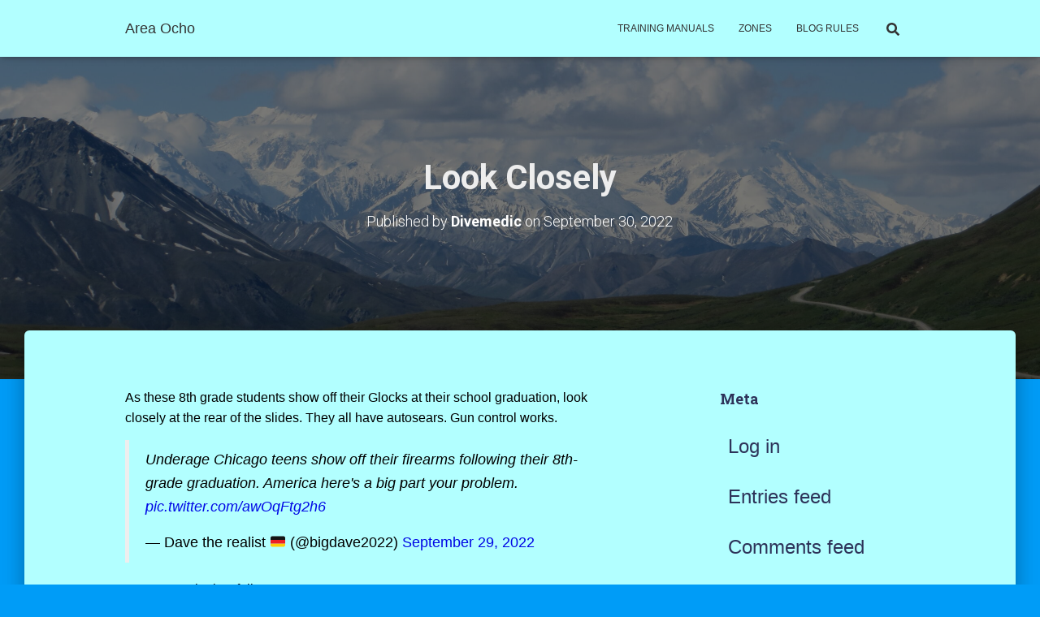

--- FILE ---
content_type: text/html; charset=UTF-8
request_url: https://areaocho.com/look-closely/
body_size: 19743
content:
<!DOCTYPE html>
<html lang="en-US">

<head>
	<meta charset='UTF-8'>
	<meta name="viewport" content="width=device-width, initial-scale=1">
	<link rel="profile" href="http://gmpg.org/xfn/11">
		<title>Look Closely &#8211; Area Ocho</title>
<meta name='robots' content='max-image-preview:large' />
	<style>img:is([sizes="auto" i], [sizes^="auto," i]) { contain-intrinsic-size: 3000px 1500px }</style>
	<link rel='dns-prefetch' href='//fonts.googleapis.com' />
<link rel="alternate" type="application/rss+xml" title="Area Ocho &raquo; Feed" href="https://areaocho.com/feed/" />
<link rel="alternate" type="application/rss+xml" title="Area Ocho &raquo; Comments Feed" href="https://areaocho.com/comments/feed/" />
<link rel="alternate" type="application/rss+xml" title="Area Ocho &raquo; Look Closely Comments Feed" href="https://areaocho.com/look-closely/feed/" />
<script type="text/javascript">
/* <![CDATA[ */
window._wpemojiSettings = {"baseUrl":"https:\/\/s.w.org\/images\/core\/emoji\/15.0.3\/72x72\/","ext":".png","svgUrl":"https:\/\/s.w.org\/images\/core\/emoji\/15.0.3\/svg\/","svgExt":".svg","source":{"concatemoji":"https:\/\/areaocho.com\/wp-includes\/js\/wp-emoji-release.min.js?ver=6.7.4"}};
/*! This file is auto-generated */
!function(i,n){var o,s,e;function c(e){try{var t={supportTests:e,timestamp:(new Date).valueOf()};sessionStorage.setItem(o,JSON.stringify(t))}catch(e){}}function p(e,t,n){e.clearRect(0,0,e.canvas.width,e.canvas.height),e.fillText(t,0,0);var t=new Uint32Array(e.getImageData(0,0,e.canvas.width,e.canvas.height).data),r=(e.clearRect(0,0,e.canvas.width,e.canvas.height),e.fillText(n,0,0),new Uint32Array(e.getImageData(0,0,e.canvas.width,e.canvas.height).data));return t.every(function(e,t){return e===r[t]})}function u(e,t,n){switch(t){case"flag":return n(e,"\ud83c\udff3\ufe0f\u200d\u26a7\ufe0f","\ud83c\udff3\ufe0f\u200b\u26a7\ufe0f")?!1:!n(e,"\ud83c\uddfa\ud83c\uddf3","\ud83c\uddfa\u200b\ud83c\uddf3")&&!n(e,"\ud83c\udff4\udb40\udc67\udb40\udc62\udb40\udc65\udb40\udc6e\udb40\udc67\udb40\udc7f","\ud83c\udff4\u200b\udb40\udc67\u200b\udb40\udc62\u200b\udb40\udc65\u200b\udb40\udc6e\u200b\udb40\udc67\u200b\udb40\udc7f");case"emoji":return!n(e,"\ud83d\udc26\u200d\u2b1b","\ud83d\udc26\u200b\u2b1b")}return!1}function f(e,t,n){var r="undefined"!=typeof WorkerGlobalScope&&self instanceof WorkerGlobalScope?new OffscreenCanvas(300,150):i.createElement("canvas"),a=r.getContext("2d",{willReadFrequently:!0}),o=(a.textBaseline="top",a.font="600 32px Arial",{});return e.forEach(function(e){o[e]=t(a,e,n)}),o}function t(e){var t=i.createElement("script");t.src=e,t.defer=!0,i.head.appendChild(t)}"undefined"!=typeof Promise&&(o="wpEmojiSettingsSupports",s=["flag","emoji"],n.supports={everything:!0,everythingExceptFlag:!0},e=new Promise(function(e){i.addEventListener("DOMContentLoaded",e,{once:!0})}),new Promise(function(t){var n=function(){try{var e=JSON.parse(sessionStorage.getItem(o));if("object"==typeof e&&"number"==typeof e.timestamp&&(new Date).valueOf()<e.timestamp+604800&&"object"==typeof e.supportTests)return e.supportTests}catch(e){}return null}();if(!n){if("undefined"!=typeof Worker&&"undefined"!=typeof OffscreenCanvas&&"undefined"!=typeof URL&&URL.createObjectURL&&"undefined"!=typeof Blob)try{var e="postMessage("+f.toString()+"("+[JSON.stringify(s),u.toString(),p.toString()].join(",")+"));",r=new Blob([e],{type:"text/javascript"}),a=new Worker(URL.createObjectURL(r),{name:"wpTestEmojiSupports"});return void(a.onmessage=function(e){c(n=e.data),a.terminate(),t(n)})}catch(e){}c(n=f(s,u,p))}t(n)}).then(function(e){for(var t in e)n.supports[t]=e[t],n.supports.everything=n.supports.everything&&n.supports[t],"flag"!==t&&(n.supports.everythingExceptFlag=n.supports.everythingExceptFlag&&n.supports[t]);n.supports.everythingExceptFlag=n.supports.everythingExceptFlag&&!n.supports.flag,n.DOMReady=!1,n.readyCallback=function(){n.DOMReady=!0}}).then(function(){return e}).then(function(){var e;n.supports.everything||(n.readyCallback(),(e=n.source||{}).concatemoji?t(e.concatemoji):e.wpemoji&&e.twemoji&&(t(e.twemoji),t(e.wpemoji)))}))}((window,document),window._wpemojiSettings);
/* ]]> */
</script>

<style id='wp-emoji-styles-inline-css' type='text/css'>

	img.wp-smiley, img.emoji {
		display: inline !important;
		border: none !important;
		box-shadow: none !important;
		height: 1em !important;
		width: 1em !important;
		margin: 0 0.07em !important;
		vertical-align: -0.1em !important;
		background: none !important;
		padding: 0 !important;
	}
</style>
<link rel='stylesheet' id='wp-block-library-css' href='https://areaocho.com/wp-includes/css/dist/block-library/style.min.css?ver=6.7.4' type='text/css' media='all' />
<style id='classic-theme-styles-inline-css' type='text/css'>
/*! This file is auto-generated */
.wp-block-button__link{color:#fff;background-color:#32373c;border-radius:9999px;box-shadow:none;text-decoration:none;padding:calc(.667em + 2px) calc(1.333em + 2px);font-size:1.125em}.wp-block-file__button{background:#32373c;color:#fff;text-decoration:none}
</style>
<style id='global-styles-inline-css' type='text/css'>
:root{--wp--preset--aspect-ratio--square: 1;--wp--preset--aspect-ratio--4-3: 4/3;--wp--preset--aspect-ratio--3-4: 3/4;--wp--preset--aspect-ratio--3-2: 3/2;--wp--preset--aspect-ratio--2-3: 2/3;--wp--preset--aspect-ratio--16-9: 16/9;--wp--preset--aspect-ratio--9-16: 9/16;--wp--preset--color--black: #000000;--wp--preset--color--cyan-bluish-gray: #abb8c3;--wp--preset--color--white: #ffffff;--wp--preset--color--pale-pink: #f78da7;--wp--preset--color--vivid-red: #cf2e2e;--wp--preset--color--luminous-vivid-orange: #ff6900;--wp--preset--color--luminous-vivid-amber: #fcb900;--wp--preset--color--light-green-cyan: #7bdcb5;--wp--preset--color--vivid-green-cyan: #00d084;--wp--preset--color--pale-cyan-blue: #8ed1fc;--wp--preset--color--vivid-cyan-blue: #0693e3;--wp--preset--color--vivid-purple: #9b51e0;--wp--preset--color--accent: #ff8989;--wp--preset--color--secondary: #2d3359;--wp--preset--color--background-color: #009cf7;--wp--preset--color--header-gradient: #4b81d8;--wp--preset--color--body-color: #0a0000;--wp--preset--color--header-overlay-color: rgba(0,0,0,0.5);--wp--preset--color--header-text-color: #ededed;--wp--preset--color--navbar-background: #b2ffff;--wp--preset--color--navbar-text-color: #333333;--wp--preset--color--navbar-text-color-hover: #c820f7;--wp--preset--color--navbar-transparent-text-color: #ffffff;--wp--preset--gradient--vivid-cyan-blue-to-vivid-purple: linear-gradient(135deg,rgba(6,147,227,1) 0%,rgb(155,81,224) 100%);--wp--preset--gradient--light-green-cyan-to-vivid-green-cyan: linear-gradient(135deg,rgb(122,220,180) 0%,rgb(0,208,130) 100%);--wp--preset--gradient--luminous-vivid-amber-to-luminous-vivid-orange: linear-gradient(135deg,rgba(252,185,0,1) 0%,rgba(255,105,0,1) 100%);--wp--preset--gradient--luminous-vivid-orange-to-vivid-red: linear-gradient(135deg,rgba(255,105,0,1) 0%,rgb(207,46,46) 100%);--wp--preset--gradient--very-light-gray-to-cyan-bluish-gray: linear-gradient(135deg,rgb(238,238,238) 0%,rgb(169,184,195) 100%);--wp--preset--gradient--cool-to-warm-spectrum: linear-gradient(135deg,rgb(74,234,220) 0%,rgb(151,120,209) 20%,rgb(207,42,186) 40%,rgb(238,44,130) 60%,rgb(251,105,98) 80%,rgb(254,248,76) 100%);--wp--preset--gradient--blush-light-purple: linear-gradient(135deg,rgb(255,206,236) 0%,rgb(152,150,240) 100%);--wp--preset--gradient--blush-bordeaux: linear-gradient(135deg,rgb(254,205,165) 0%,rgb(254,45,45) 50%,rgb(107,0,62) 100%);--wp--preset--gradient--luminous-dusk: linear-gradient(135deg,rgb(255,203,112) 0%,rgb(199,81,192) 50%,rgb(65,88,208) 100%);--wp--preset--gradient--pale-ocean: linear-gradient(135deg,rgb(255,245,203) 0%,rgb(182,227,212) 50%,rgb(51,167,181) 100%);--wp--preset--gradient--electric-grass: linear-gradient(135deg,rgb(202,248,128) 0%,rgb(113,206,126) 100%);--wp--preset--gradient--midnight: linear-gradient(135deg,rgb(2,3,129) 0%,rgb(40,116,252) 100%);--wp--preset--font-size--small: 13px;--wp--preset--font-size--medium: 20px;--wp--preset--font-size--large: 36px;--wp--preset--font-size--x-large: 42px;--wp--preset--spacing--20: 0.44rem;--wp--preset--spacing--30: 0.67rem;--wp--preset--spacing--40: 1rem;--wp--preset--spacing--50: 1.5rem;--wp--preset--spacing--60: 2.25rem;--wp--preset--spacing--70: 3.38rem;--wp--preset--spacing--80: 5.06rem;--wp--preset--shadow--natural: 6px 6px 9px rgba(0, 0, 0, 0.2);--wp--preset--shadow--deep: 12px 12px 50px rgba(0, 0, 0, 0.4);--wp--preset--shadow--sharp: 6px 6px 0px rgba(0, 0, 0, 0.2);--wp--preset--shadow--outlined: 6px 6px 0px -3px rgba(255, 255, 255, 1), 6px 6px rgba(0, 0, 0, 1);--wp--preset--shadow--crisp: 6px 6px 0px rgba(0, 0, 0, 1);}:where(.is-layout-flex){gap: 0.5em;}:where(.is-layout-grid){gap: 0.5em;}body .is-layout-flex{display: flex;}.is-layout-flex{flex-wrap: wrap;align-items: center;}.is-layout-flex > :is(*, div){margin: 0;}body .is-layout-grid{display: grid;}.is-layout-grid > :is(*, div){margin: 0;}:where(.wp-block-columns.is-layout-flex){gap: 2em;}:where(.wp-block-columns.is-layout-grid){gap: 2em;}:where(.wp-block-post-template.is-layout-flex){gap: 1.25em;}:where(.wp-block-post-template.is-layout-grid){gap: 1.25em;}.has-black-color{color: var(--wp--preset--color--black) !important;}.has-cyan-bluish-gray-color{color: var(--wp--preset--color--cyan-bluish-gray) !important;}.has-white-color{color: var(--wp--preset--color--white) !important;}.has-pale-pink-color{color: var(--wp--preset--color--pale-pink) !important;}.has-vivid-red-color{color: var(--wp--preset--color--vivid-red) !important;}.has-luminous-vivid-orange-color{color: var(--wp--preset--color--luminous-vivid-orange) !important;}.has-luminous-vivid-amber-color{color: var(--wp--preset--color--luminous-vivid-amber) !important;}.has-light-green-cyan-color{color: var(--wp--preset--color--light-green-cyan) !important;}.has-vivid-green-cyan-color{color: var(--wp--preset--color--vivid-green-cyan) !important;}.has-pale-cyan-blue-color{color: var(--wp--preset--color--pale-cyan-blue) !important;}.has-vivid-cyan-blue-color{color: var(--wp--preset--color--vivid-cyan-blue) !important;}.has-vivid-purple-color{color: var(--wp--preset--color--vivid-purple) !important;}.has-black-background-color{background-color: var(--wp--preset--color--black) !important;}.has-cyan-bluish-gray-background-color{background-color: var(--wp--preset--color--cyan-bluish-gray) !important;}.has-white-background-color{background-color: var(--wp--preset--color--white) !important;}.has-pale-pink-background-color{background-color: var(--wp--preset--color--pale-pink) !important;}.has-vivid-red-background-color{background-color: var(--wp--preset--color--vivid-red) !important;}.has-luminous-vivid-orange-background-color{background-color: var(--wp--preset--color--luminous-vivid-orange) !important;}.has-luminous-vivid-amber-background-color{background-color: var(--wp--preset--color--luminous-vivid-amber) !important;}.has-light-green-cyan-background-color{background-color: var(--wp--preset--color--light-green-cyan) !important;}.has-vivid-green-cyan-background-color{background-color: var(--wp--preset--color--vivid-green-cyan) !important;}.has-pale-cyan-blue-background-color{background-color: var(--wp--preset--color--pale-cyan-blue) !important;}.has-vivid-cyan-blue-background-color{background-color: var(--wp--preset--color--vivid-cyan-blue) !important;}.has-vivid-purple-background-color{background-color: var(--wp--preset--color--vivid-purple) !important;}.has-black-border-color{border-color: var(--wp--preset--color--black) !important;}.has-cyan-bluish-gray-border-color{border-color: var(--wp--preset--color--cyan-bluish-gray) !important;}.has-white-border-color{border-color: var(--wp--preset--color--white) !important;}.has-pale-pink-border-color{border-color: var(--wp--preset--color--pale-pink) !important;}.has-vivid-red-border-color{border-color: var(--wp--preset--color--vivid-red) !important;}.has-luminous-vivid-orange-border-color{border-color: var(--wp--preset--color--luminous-vivid-orange) !important;}.has-luminous-vivid-amber-border-color{border-color: var(--wp--preset--color--luminous-vivid-amber) !important;}.has-light-green-cyan-border-color{border-color: var(--wp--preset--color--light-green-cyan) !important;}.has-vivid-green-cyan-border-color{border-color: var(--wp--preset--color--vivid-green-cyan) !important;}.has-pale-cyan-blue-border-color{border-color: var(--wp--preset--color--pale-cyan-blue) !important;}.has-vivid-cyan-blue-border-color{border-color: var(--wp--preset--color--vivid-cyan-blue) !important;}.has-vivid-purple-border-color{border-color: var(--wp--preset--color--vivid-purple) !important;}.has-vivid-cyan-blue-to-vivid-purple-gradient-background{background: var(--wp--preset--gradient--vivid-cyan-blue-to-vivid-purple) !important;}.has-light-green-cyan-to-vivid-green-cyan-gradient-background{background: var(--wp--preset--gradient--light-green-cyan-to-vivid-green-cyan) !important;}.has-luminous-vivid-amber-to-luminous-vivid-orange-gradient-background{background: var(--wp--preset--gradient--luminous-vivid-amber-to-luminous-vivid-orange) !important;}.has-luminous-vivid-orange-to-vivid-red-gradient-background{background: var(--wp--preset--gradient--luminous-vivid-orange-to-vivid-red) !important;}.has-very-light-gray-to-cyan-bluish-gray-gradient-background{background: var(--wp--preset--gradient--very-light-gray-to-cyan-bluish-gray) !important;}.has-cool-to-warm-spectrum-gradient-background{background: var(--wp--preset--gradient--cool-to-warm-spectrum) !important;}.has-blush-light-purple-gradient-background{background: var(--wp--preset--gradient--blush-light-purple) !important;}.has-blush-bordeaux-gradient-background{background: var(--wp--preset--gradient--blush-bordeaux) !important;}.has-luminous-dusk-gradient-background{background: var(--wp--preset--gradient--luminous-dusk) !important;}.has-pale-ocean-gradient-background{background: var(--wp--preset--gradient--pale-ocean) !important;}.has-electric-grass-gradient-background{background: var(--wp--preset--gradient--electric-grass) !important;}.has-midnight-gradient-background{background: var(--wp--preset--gradient--midnight) !important;}.has-small-font-size{font-size: var(--wp--preset--font-size--small) !important;}.has-medium-font-size{font-size: var(--wp--preset--font-size--medium) !important;}.has-large-font-size{font-size: var(--wp--preset--font-size--large) !important;}.has-x-large-font-size{font-size: var(--wp--preset--font-size--x-large) !important;}
:where(.wp-block-post-template.is-layout-flex){gap: 1.25em;}:where(.wp-block-post-template.is-layout-grid){gap: 1.25em;}
:where(.wp-block-columns.is-layout-flex){gap: 2em;}:where(.wp-block-columns.is-layout-grid){gap: 2em;}
:root :where(.wp-block-pullquote){font-size: 1.5em;line-height: 1.6;}
</style>
<link rel='stylesheet' id='advanced-page-visit-counter-css' href='https://areaocho.com/wp-content/plugins/advanced-page-visit-counter/public/css/advanced-page-visit-counter-public.css?ver=6.4.3' type='text/css' media='all' />
<link rel='stylesheet' id='dashicons-css' href='https://areaocho.com/wp-includes/css/dashicons.min.css?ver=6.7.4' type='text/css' media='all' />
<link rel='stylesheet' id='post-views-counter-frontend-css' href='https://areaocho.com/wp-content/plugins/post-views-counter/css/frontend.min.css?ver=1.3.13' type='text/css' media='all' />
<link rel='stylesheet' id='bootstrap-css' href='https://areaocho.com/wp-content/themes/hestia-pro/assets/bootstrap/css/bootstrap.min.css?ver=1.0.2' type='text/css' media='all' />
<link rel='stylesheet' id='hestia-font-sizes-css' href='https://areaocho.com/wp-content/themes/hestia-pro/assets/css/font-sizes.min.css?ver=3.0.24' type='text/css' media='all' />
<link rel='stylesheet' id='hestia_style-css' href='https://areaocho.com/wp-content/themes/hestia-pro/style.min.css?ver=3.0.24' type='text/css' media='all' />
<style id='hestia_style-inline-css' type='text/css'>
.hestia-top-bar,.hestia-top-bar .widget.widget_shopping_cart .cart_list{background-color:#363537}.hestia-top-bar .widget .label-floating input[type=search]:-webkit-autofill{-webkit-box-shadow:inset 0 0 0 9999px #363537}.hestia-top-bar,.hestia-top-bar .widget .label-floating input[type=search],.hestia-top-bar .widget.widget_search form.form-group:before,.hestia-top-bar .widget.widget_product_search form.form-group:before,.hestia-top-bar .widget.widget_shopping_cart:before{color:#fff}.hestia-top-bar .widget .label-floating input[type=search]{-webkit-text-fill-color:#fff !important}.hestia-top-bar div.widget.widget_shopping_cart:before,.hestia-top-bar .widget.widget_product_search form.form-group:before,.hestia-top-bar .widget.widget_search form.form-group:before{background-color:#fff}.hestia-top-bar a,.hestia-top-bar .top-bar-nav li a{color:#fff}.hestia-top-bar ul li a[href*="mailto:"]:before,.hestia-top-bar ul li a[href*="tel:"]:before{background-color:#fff}.hestia-top-bar a:hover,.hestia-top-bar .top-bar-nav li a:hover{color:#eee}.hestia-top-bar ul li:hover a[href*="mailto:"]:before,.hestia-top-bar ul li:hover a[href*="tel:"]:before{background-color:#eee}
body,ul,.tooltip-inner{font-family:Trebuchet MS,Helvetica,sans-serif}
@media(min-width:769px){.page-header.header-small .hestia-title,.page-header.header-small .title,h1.hestia-title.title-in-content,.main article.section .has-title-font-size{font-size:42px}}@media(max-width:768px){.page-header.header-small .hestia-title,.page-header.header-small .title,h1.hestia-title.title-in-content,.main article.section .has-title-font-size{font-size:26px}}@media(max-width:480px){.page-header.header-small .hestia-title,.page-header.header-small .title,h1.hestia-title.title-in-content,.main article.section .has-title-font-size{font-size:26px}}@media(min-width:769px){.single-post-wrap h1:not(.title-in-content),.page-content-wrap h1:not(.title-in-content),.page-template-template-fullwidth article h1:not(.title-in-content){font-size:39px}.single-post-wrap h2,.page-content-wrap h2,.page-template-template-fullwidth article h2,.main article.section .has-heading-font-size{font-size:34px}.single-post-wrap h3,.page-content-wrap h3,.page-template-template-fullwidth article h3{font-size:29px}.single-post-wrap h4,.page-content-wrap h4,.page-template-template-fullwidth article h4{font-size:24px}.single-post-wrap h5,.page-content-wrap h5,.page-template-template-fullwidth article h5{font-size:20px}.single-post-wrap h6,.page-content-wrap h6,.page-template-template-fullwidth article h6{font-size:15px}}@media(max-width:768px){.single-post-wrap h1:not(.title-in-content),.page-content-wrap h1:not(.title-in-content),.page-template-template-fullwidth article h1:not(.title-in-content){font-size:30px}.single-post-wrap h2,.page-content-wrap h2,.page-template-template-fullwidth article h2,.main article.section .has-heading-font-size{font-size:28px}.single-post-wrap h3,.page-content-wrap h3,.page-template-template-fullwidth article h3{font-size:24px}.single-post-wrap h4,.page-content-wrap h4,.page-template-template-fullwidth article h4{font-size:22px}.single-post-wrap h5,.page-content-wrap h5,.page-template-template-fullwidth article h5{font-size:20px}.single-post-wrap h6,.page-content-wrap h6,.page-template-template-fullwidth article h6{font-size:18px}}@media(max-width:480px){.single-post-wrap h1:not(.title-in-content),.page-content-wrap h1:not(.title-in-content),.page-template-template-fullwidth article h1:not(.title-in-content){font-size:30px}.single-post-wrap h2,.page-content-wrap h2,.page-template-template-fullwidth article h2,.main article.section .has-heading-font-size{font-size:28px}.single-post-wrap h3,.page-content-wrap h3,.page-template-template-fullwidth article h3{font-size:24px}.single-post-wrap h4,.page-content-wrap h4,.page-template-template-fullwidth article h4{font-size:22px}.single-post-wrap h5,.page-content-wrap h5,.page-template-template-fullwidth article h5{font-size:20px}.single-post-wrap h6,.page-content-wrap h6,.page-template-template-fullwidth article h6{font-size:18px}}@media(min-width:769px){.single-post-wrap,.page-content-wrap,.single-post-wrap ul,.page-content-wrap ul,.single-post-wrap ol,.page-content-wrap ol,.single-post-wrap dl,.page-content-wrap dl,.single-post-wrap table,.page-content-wrap table,.page-template-template-fullwidth article,.main article.section .has-body-font-size{font-size:16px}}@media(max-width:768px){.single-post-wrap,.page-content-wrap,.single-post-wrap ul,.page-content-wrap ul,.single-post-wrap ol,.page-content-wrap ol,.single-post-wrap dl,.page-content-wrap dl,.single-post-wrap table,.page-content-wrap table,.page-template-template-fullwidth article,.main article.section .has-body-font-size{font-size:16px}}@media(max-width:480px){.single-post-wrap,.page-content-wrap,.single-post-wrap ul,.page-content-wrap ul,.single-post-wrap ol,.page-content-wrap ol,.single-post-wrap dl,.page-content-wrap dl,.single-post-wrap table,.page-content-wrap table,.page-template-template-fullwidth article,.main article.section .has-body-font-size{font-size:16px}}@media(min-width:769px){#carousel-hestia-generic .hestia-title{font-size:67px}#carousel-hestia-generic span.sub-title{font-size:18px}#carousel-hestia-generic .btn{font-size:14px}}@media(max-width:768px){#carousel-hestia-generic .hestia-title{font-size:36px}#carousel-hestia-generic span.sub-title{font-size:18px}#carousel-hestia-generic .btn{font-size:14px}}@media(max-width:480px){#carousel-hestia-generic .hestia-title{font-size:36px}#carousel-hestia-generic span.sub-title{font-size:18px}#carousel-hestia-generic .btn{font-size:14px}}@media(min-width:769px){section.hestia-team p.card-description,section.hestia-pricing p.text-gray,section.hestia-testimonials p.card-description,section.hestia-blogs p.card-description,.section.related-posts p.card-description,.hestia-contact p,section.hestia-features .hestia-info p,section.hestia-shop .card-description p{font-size:14px}section.hestia-shop h6.category,section.hestia-work .label-primary,section.hestia-team h6.category,section.hestia-pricing .card-pricing h6.category,section.hestia-testimonials h6.category,section.hestia-blogs h6.category,.section.related-posts h6.category{font-size:12px}}@media(max-width:768px){section.hestia-team p.card-description,section.hestia-pricing p.text-gray,section.hestia-testimonials p.card-description,section.hestia-blogs p.card-description,.section.related-posts p.card-description,.hestia-contact p,section.hestia-features .hestia-info p,section.hestia-shop .card-description p{font-size:14px}section.hestia-shop h6.category,section.hestia-work .label-primary,section.hestia-team h6.category,section.hestia-pricing .card-pricing h6.category,section.hestia-testimonials h6.category,section.hestia-blogs h6.category,.section.related-posts h6.category{font-size:12px}}@media(max-width:480px){section.hestia-team p.card-description,section.hestia-pricing p.text-gray,section.hestia-testimonials p.card-description,section.hestia-blogs p.card-description,.section.related-posts p.card-description,.hestia-contact p,section.hestia-features .hestia-info p,section.hestia-shop .card-description p{font-size:14px}section.hestia-shop h6.category,section.hestia-work .label-primary,section.hestia-team h6.category,section.hestia-pricing .card-pricing h6.category,section.hestia-testimonials h6.category,section.hestia-blogs h6.category,.section.related-posts h6.category{font-size:12px}}
div.container{width:1003px}@media(max-width:768px){div.container{width:525px}}@media(max-width:480px){div.container{width:301px}}
@media(min-width:992px){.blog-sidebar-wrapper:not(.no-variable-width){width:27%;display:inline-block}.single-post-container,.blog-posts-wrap,.archive-post-wrap{width:64.66666667%}.page-content-wrap{width:73%}.blog-sidebar-wrapper:not(.no-variable-width){width:27%}}
a,.navbar .dropdown-menu li:hover>a,.navbar .dropdown-menu li:focus>a,.navbar .dropdown-menu li:active>a,.navbar .navbar-nav>li .dropdown-menu li:hover>a,body:not(.home) .navbar-default .navbar-nav>.active:not(.btn)>a,body:not(.home) .navbar-default .navbar-nav>.active:not(.btn)>a:hover,body:not(.home) .navbar-default .navbar-nav>.active:not(.btn)>a:focus,a:hover,.card-blog a.moretag:hover,.card-blog a.more-link:hover,.widget a:hover,.has-text-color.has-accent-color,p.has-text-color a{color:#ff8989}.svg-text-color{fill:#ff8989}.pagination span.current,.pagination span.current:focus,.pagination span.current:hover{border-color:#ff8989}button,button:hover,.woocommerce .track_order button[type="submit"],.woocommerce .track_order button[type="submit"]:hover,div.wpforms-container .wpforms-form button[type=submit].wpforms-submit,div.wpforms-container .wpforms-form button[type=submit].wpforms-submit:hover,input[type="button"],input[type="button"]:hover,input[type="submit"],input[type="submit"]:hover,input#searchsubmit,.pagination span.current,.pagination span.current:focus,.pagination span.current:hover,.btn.btn-primary,.btn.btn-primary:link,.btn.btn-primary:hover,.btn.btn-primary:focus,.btn.btn-primary:active,.btn.btn-primary.active,.btn.btn-primary.active:focus,.btn.btn-primary.active:hover,.btn.btn-primary:active:hover,.btn.btn-primary:active:focus,.btn.btn-primary:active:hover,.hestia-sidebar-open.btn.btn-rose,.hestia-sidebar-close.btn.btn-rose,.hestia-sidebar-open.btn.btn-rose:hover,.hestia-sidebar-close.btn.btn-rose:hover,.hestia-sidebar-open.btn.btn-rose:focus,.hestia-sidebar-close.btn.btn-rose:focus,.label.label-primary,.hestia-work .portfolio-item:nth-child(6n+1) .label,.nav-cart .nav-cart-content .widget .buttons .button,.has-accent-background-color[class*="has-background"]{background-color:#ff8989}@media(max-width:768px){.navbar-default .navbar-nav>li>a:hover,.navbar-default .navbar-nav>li>a:focus,.navbar .navbar-nav .dropdown .dropdown-menu li a:hover,.navbar .navbar-nav .dropdown .dropdown-menu li a:focus,.navbar button.navbar-toggle:hover,.navbar .navbar-nav li:hover>a i{color:#ff8989}}body:not(.woocommerce-page) button:not([class^="fl-"]):not(.hestia-scroll-to-top):not(.navbar-toggle):not(.close),body:not(.woocommerce-page) .button:not([class^="fl-"]):not(hestia-scroll-to-top):not(.navbar-toggle):not(.add_to_cart_button):not(.product_type_grouped):not(.product_type_external),div.wpforms-container .wpforms-form button[type=submit].wpforms-submit,input[type="submit"],input[type="button"],.btn.btn-primary,.widget_product_search button[type="submit"],.hestia-sidebar-open.btn.btn-rose,.hestia-sidebar-close.btn.btn-rose,.everest-forms button[type=submit].everest-forms-submit-button{-webkit-box-shadow:0 2px 2px 0 rgba(255,137,137,0.14),0 3px 1px -2px rgba(255,137,137,0.2),0 1px 5px 0 rgba(255,137,137,0.12);box-shadow:0 2px 2px 0 rgba(255,137,137,0.14),0 3px 1px -2px rgba(255,137,137,0.2),0 1px 5px 0 rgba(255,137,137,0.12)}.card .header-primary,.card .content-primary,.everest-forms button[type=submit].everest-forms-submit-button{background:#ff8989}body:not(.woocommerce-page) .button:not([class^="fl-"]):not(.hestia-scroll-to-top):not(.navbar-toggle):not(.add_to_cart_button):hover,body:not(.woocommerce-page) button:not([class^="fl-"]):not(.hestia-scroll-to-top):not(.navbar-toggle):not(.close):hover,div.wpforms-container .wpforms-form button[type=submit].wpforms-submit:hover,input[type="submit"]:hover,input[type="button"]:hover,input#searchsubmit:hover,.widget_product_search button[type="submit"]:hover,.pagination span.current,.btn.btn-primary:hover,.btn.btn-primary:focus,.btn.btn-primary:active,.btn.btn-primary.active,.btn.btn-primary:active:focus,.btn.btn-primary:active:hover,.hestia-sidebar-open.btn.btn-rose:hover,.hestia-sidebar-close.btn.btn-rose:hover,.pagination span.current:hover,.everest-forms button[type=submit].everest-forms-submit-button:hover,.everest-forms button[type=submit].everest-forms-submit-button:focus,.everest-forms button[type=submit].everest-forms-submit-button:active{-webkit-box-shadow:0 14px 26px -12px rgba(255,137,137,0.42),0 4px 23px 0 rgba(0,0,0,0.12),0 8px 10px -5px rgba(255,137,137,0.2);box-shadow:0 14px 26px -12px rgba(255,137,137,0.42),0 4px 23px 0 rgba(0,0,0,0.12),0 8px 10px -5px rgba(255,137,137,0.2);color:#fff}.form-group.is-focused .form-control{background-image:-webkit-gradient(linear,left top,left bottom,from(#ff8989),to(#ff8989)),-webkit-gradient(linear,left top,left bottom,from(#d2d2d2),to(#d2d2d2));background-image:-webkit-linear-gradient(linear,left top,left bottom,from(#ff8989),to(#ff8989)),-webkit-linear-gradient(linear,left top,left bottom,from(#d2d2d2),to(#d2d2d2));background-image:linear-gradient(linear,left top,left bottom,from(#ff8989),to(#ff8989)),linear-gradient(linear,left top,left bottom,from(#d2d2d2),to(#d2d2d2))}.navbar:not(.navbar-transparent) li:not(.btn):hover>a,.navbar li.on-section:not(.btn)>a,.navbar.full-screen-menu.navbar-transparent li:not(.btn):hover>a,.navbar.full-screen-menu .navbar-toggle:hover,.navbar:not(.navbar-transparent) .nav-cart:hover,.navbar:not(.navbar-transparent) .hestia-toggle-search:hover{color:#ff8989}.header-filter-gradient{background:linear-gradient(45deg,rgba(75,129,216,1) 0,rgb(141,157,195) 100%)}.has-text-color.has-header-gradient-color{color:#4b81d8}.has-header-gradient-background-color[class*="has-background"]{background-color:#4b81d8}.has-text-color.has-background-color-color{color:#009cf7}.has-background-color-background-color[class*="has-background"]{background-color:#009cf7}
.title,.title a,.card-title,.card-title a,.card-title a:hover,.info-title,.info-title a,.footer-brand,.footer-brand a,.media .media-heading,.media .media-heading a,.hestia-info .info-title,.card-blog a.moretag,.card-blog a.more-link,.card .author a,.hestia-about:not(.section-image) h1,.hestia-about:not(.section-image) h2,.hestia-about:not(.section-image) h3,.hestia-about:not(.section-image) h4,.hestia-about:not(.section-image) h5,aside .widget h5,aside .widget a,.woocommerce ul.products[class*="columns-"] li.product-category h2,.woocommerce #reviews #comments ol.commentlist li .comment-text p.meta .woocommerce-review__author,.has-text-color.has-secondary-color{color:#2d3359}.has-secondary-background-color[class*="has-background"]{background-color:#2d3359}.description,.card-description,.footer-big,.hestia-features .hestia-info p,.text-gray,.hestia-about:not(.section-image) p,.hestia-about:not(.section-image) h6,.has-text-color.has-body-color-color{color:#0a0000}.has-body-color-background-color[class*="has-background"]{background-color:#0a0000}.header-filter:before,.has-header-overlay-color-background-color[class*="has-background"]{background-color:rgba(0,0,0,0.5)}.has-text-color.has-header-overlay-color-color{color:rgba(0,0,0,0.5)}.page-header,.page-header .hestia-title,.page-header .sub-title,.has-text-color.has-header-text-color-color{color:#ededed}.has-header-text-color-background-color[class*="has-background"]{background-color:#ededed}@media( max-width:768px){.header>.navbar,.navbar.navbar-fixed-top .navbar-collapse{background-color:#b2ffff}}.navbar:not(.navbar-transparent),.navbar .dropdown-menu,.nav-cart .nav-cart-content .widget,.has-navbar-background-background-color[class*="has-background"]{background-color:#b2ffff}@media( min-width:769px){.navbar.full-screen-menu .nav.navbar-nav{background-color:rgba(178,255,255,0.9)}}.has-navbar-background-color[class*="has-background"]{color:#b2ffff}@media( min-width:769px){.navbar.navbar-transparent .navbar-brand,.navbar.navbar-transparent .navbar-nav>li:not(.btn)>a,.navbar.navbar-transparent .navbar-nav>.active>a,.navbar.navbar-transparent.full-screen-menu .navbar-toggle,.navbar.navbar-transparent:not(.full-screen-menu) .nav-cart-icon,.navbar.navbar-transparent.full-screen-menu li.responsive-nav-cart>a.nav-cart-icon,.navbar.navbar-transparent .hestia-toggle-search,.navbar.navbar-transparent .header-widgets-wrapper ul li a[href*="mailto:"],.navbar.navbar-transparent .header-widgets-wrapper ul li a[href*="tel:"]{color:#fff}}.navbar.navbar-transparent .hestia-toggle-search svg{fill:#fff}.has-text-color.has-navbar-transparent-text-color-color{color:#fff}.has-navbar-transparent-text-color-background-color[class*="has-background"],.navbar.navbar-transparent .header-widgets-wrapper ul li a[href*="mailto:"]:before,.navbar.navbar-transparent .header-widgets-wrapper ul li a[href*="tel:"]:before{background-color:#fff}@media( min-width:769px){.menu-open .navbar.full-screen-menu.navbar-transparent .navbar-toggle,.navbar:not(.navbar-transparent) .navbar-brand,.navbar:not(.navbar-transparent) li:not(.btn)>a,.navbar.navbar-transparent.full-screen-menu li:not(.btn):not(.nav-cart)>a,.navbar.navbar-transparent .dropdown-menu li:not(.btn)>a,.hestia-mm-heading,.hestia-mm-description,.navbar:not(.navbar-transparent) .navbar-nav>.active>a,.navbar:not(.navbar-transparent).full-screen-menu .navbar-toggle,.navbar .nav-cart-icon,.navbar:not(.navbar-transparent) .hestia-toggle-search,.navbar.navbar-transparent .nav-cart .nav-cart-content .widget li a,.navbar .navbar-nav>li .dropdown-menu li.active>a{color:#333}}@media( max-width:768px){.navbar.navbar-default .navbar-brand,.navbar.navbar-default .navbar-nav li:not(.btn).menu-item>a,.navbar.navbar-default .navbar-nav .menu-item.active>a,.navbar.navbar-default .navbar-toggle,.navbar.navbar-default .navbar-toggle,.navbar.navbar-default .responsive-nav-cart a,.navbar.navbar-default .nav-cart .nav-cart-content a,.navbar.navbar-default .hestia-toggle-search,.hestia-mm-heading,.hestia-mm-description{color:#333}.navbar .navbar-nav .dropdown:not(.btn) a .caret svg{fill:#333}.navbar .navbar-nav .dropdown:not(.btn) a .caret{border-color:#333}}.has-text-color.has-navbar-text-color-color{color:#333}.has-navbar-text-color-background-color[class*="has-background"]{background-color:#333}.navbar:not(.navbar-transparent) .header-widgets-wrapper ul li a[href*="mailto:"]:before,.navbar:not(.navbar-transparent) .header-widgets-wrapper ul li a[href*="tel:"]:before{background-color:#333}.hestia-toggle-search svg{fill:#333}.navbar.navbar-default:not(.navbar-transparent) li:not(.btn):hover>a,.navbar.navbar-default.navbar-transparent .dropdown-menu:not(.btn) li:not(.btn):hover>a,.navbar.navbar-default:not(.navbar-transparent) li:not(.btn):hover>a i,.navbar.navbar-default:not(.navbar-transparent) .navbar-toggle:hover,.navbar.navbar-default:not(.full-screen-menu) .nav-cart-icon .nav-cart-content a:hover,.navbar.navbar-default:not(.navbar-transparent) .hestia-toggle-search:hover,.navbar.navbar-transparent .nav-cart .nav-cart-content .widget li:hover a,.has-text-color.has-navbar-text-color-hover-color{color:#c820f7}.navbar.navbar-default li.on-section:not(.btn)>a{color:#c820f7!important}@media( max-width:768px){.navbar.navbar-default.navbar-transparent li:not(.btn):hover>a,.navbar.navbar-default.navbar-transparent li:not(.btn):hover>a i,.navbar.navbar-default.navbar-transparent .navbar-toggle:hover,.navbar.navbar-default .responsive-nav-cart a:hover .navbar.navbar-default .navbar-toggle:hover{color:#c820f7 !important}}.has-navbar-text-color-hover-background-color[class*="has-background"]{background-color:#c820f7}.navbar:not(.navbar-transparent) .header-widgets-wrapper ul li:hover a[href*="mailto:"]:before,.navbar:not(.navbar-transparent) .header-widgets-wrapper ul li:hover a[href*="tel:"]:before{background-color:#c820f7}.hestia-toggle-search:hover svg{fill:#c820f7}.form-group.is-focused .form-control,div.wpforms-container .wpforms-form .form-group.is-focused .form-control,.nf-form-cont input:not([type=button]):focus,.nf-form-cont select:focus,.nf-form-cont textarea:focus{background-image:-webkit-gradient(linear,left top,left bottom,from(#ff8989),to(#ff8989)),-webkit-gradient(linear,left top,left bottom,from(#d2d2d2),to(#d2d2d2));background-image:-webkit-linear-gradient(linear,left top,left bottom,from(#ff8989),to(#ff8989)),-webkit-linear-gradient(linear,left top,left bottom,from(#d2d2d2),to(#d2d2d2));background-image:linear-gradient(linear,left top,left bottom,from(#ff8989),to(#ff8989)),linear-gradient(linear,left top,left bottom,from(#d2d2d2),to(#d2d2d2))}.navbar.navbar-transparent.full-screen-menu .navbar-collapse .navbar-nav>li:not(.btn)>a:hover{color:#ff8989}.hestia-ajax-loading{border-color:#ff8989}
.btn.btn-primary:not(.colored-button):not(.btn-left):not(.btn-right):not(.btn-just-icon):not(.menu-item),input[type="submit"]:not(.search-submit),body:not(.woocommerce-account) .woocommerce .button.woocommerce-Button,.woocommerce .product button.button,.woocommerce .product button.button.alt,.woocommerce .product #respond input#submit,.woocommerce-cart .blog-post .woocommerce .cart-collaterals .cart_totals .checkout-button,.woocommerce-checkout #payment #place_order,.woocommerce-account.woocommerce-page button.button,.woocommerce .track_order button[type="submit"],.nav-cart .nav-cart-content .widget .buttons .button,.woocommerce a.button.wc-backward,body.woocommerce .wccm-catalog-item a.button,body.woocommerce a.wccm-button.button,form.woocommerce-form-coupon button.button,div.wpforms-container .wpforms-form button[type=submit].wpforms-submit,div.woocommerce a.button.alt,div.woocommerce table.my_account_orders .button,.btn.colored-button,.btn.btn-left,.btn.btn-right,.btn:not(.colored-button):not(.btn-left):not(.btn-right):not(.btn-just-icon):not(.menu-item):not(.hestia-sidebar-open):not(.hestia-sidebar-close){padding-top:15px;padding-bottom:15px;padding-left:33px;padding-right:33px}
.btn.btn-primary:not(.colored-button):not(.btn-left):not(.btn-right):not(.btn-just-icon):not(.menu-item),input[type="submit"]:not(.search-submit),body:not(.woocommerce-account) .woocommerce .button.woocommerce-Button,.woocommerce .product button.button,.woocommerce .product button.button.alt,.woocommerce .product #respond input#submit,.woocommerce-cart .blog-post .woocommerce .cart-collaterals .cart_totals .checkout-button,.woocommerce-checkout #payment #place_order,.woocommerce-account.woocommerce-page button.button,.woocommerce .track_order button[type="submit"],.nav-cart .nav-cart-content .widget .buttons .button,.woocommerce a.button.wc-backward,body.woocommerce .wccm-catalog-item a.button,body.woocommerce a.wccm-button.button,form.woocommerce-form-coupon button.button,div.wpforms-container .wpforms-form button[type=submit].wpforms-submit,div.woocommerce a.button.alt,div.woocommerce table.my_account_orders .button,input[type="submit"].search-submit,.hestia-view-cart-wrapper .added_to_cart.wc-forward,.woocommerce-product-search button,.woocommerce-cart .actions .button,#secondary div[id^=woocommerce_price_filter] .button,.woocommerce div[id^=woocommerce_widget_cart].widget .buttons .button,.searchform input[type=submit],.searchform button,.search-form:not(.media-toolbar-primary) input[type=submit],.search-form:not(.media-toolbar-primary) button,.woocommerce-product-search input[type=submit],.btn.colored-button,.btn.btn-left,.btn.btn-right,.btn:not(.colored-button):not(.btn-left):not(.btn-right):not(.btn-just-icon):not(.menu-item):not(.hestia-sidebar-open):not(.hestia-sidebar-close){border-radius:3px}
.btn:hover{background-color:#858585}
.aos-init[data-aos]{transition-duration:1.25s;-webkit-transition-duration:1.25s;-moz-transition-duration:1.25s;transition-timing-function:ease-out;-webkit-transition-timing-function:ease-out;-moz-transition-timing-function:ease-out;will-change:transform,opacity}.aos-init[data-aos].hestia-table-two{transition-duration:1s;-webkit-transition-duration:1s;-moz-transition-duration:1s}.aos-init[data-aos^=fade][data-aos^=fade]{opacity:0;transition-property:opacity,transform}.aos-init[data-aos^=fade][data-aos^=fade].aos-animate{opacity:1;transform:translate3d(0,0,0)}.aos-init[data-aos=fade-up]{transform:translate3d(0,35px,0)}.aos-init[data-aos=fade-down]{transform:translate3d(0,-35px,0)}.aos-init[data-aos=fade-right]{transform:translate3d(-35px,0,0)}.aos-init[data-aos=fade-left]{transform:translate3d(35px,0,0)}
</style>
<link rel='stylesheet' id='hestia_fonts-css' href='https://fonts.googleapis.com/css?family=Roboto%3A300%2C400%2C500%2C700%7CRoboto+Slab%3A400%2C700&#038;subset=latin%2Clatin-ext&#038;ver=3.0.24' type='text/css' media='all' />
<script type="text/javascript" src="https://areaocho.com/wp-includes/js/jquery/jquery.min.js?ver=3.7.1" id="jquery-core-js"></script>
<script type="text/javascript" src="https://areaocho.com/wp-includes/js/jquery/jquery-migrate.min.js?ver=3.4.1" id="jquery-migrate-js"></script>
<script type="text/javascript" id="advanced-page-visit-counter-js-extra">
/* <![CDATA[ */
var apvc_rest = {"ap_rest_url":"https:\/\/areaocho.com\/wp-json\/","wp_rest":"1342a6e695","ap_cpt":"post"};
/* ]]> */
</script>
<script type="text/javascript" src="https://areaocho.com/wp-content/plugins/advanced-page-visit-counter/public/js/advanced-page-visit-counter-public.js?ver=6.4.3" id="advanced-page-visit-counter-js"></script>
<link rel="https://api.w.org/" href="https://areaocho.com/wp-json/" /><link rel="alternate" title="JSON" type="application/json" href="https://areaocho.com/wp-json/wp/v2/posts/9359" /><link rel="EditURI" type="application/rsd+xml" title="RSD" href="https://areaocho.com/xmlrpc.php?rsd" />
<link rel="canonical" href="https://areaocho.com/look-closely/" />
<link rel='shortlink' href='https://areaocho.com/?p=9359' />
<link rel="alternate" title="oEmbed (JSON)" type="application/json+oembed" href="https://areaocho.com/wp-json/oembed/1.0/embed?url=https%3A%2F%2Fareaocho.com%2Flook-closely%2F" />
<link rel="alternate" title="oEmbed (XML)" type="text/xml+oembed" href="https://areaocho.com/wp-json/oembed/1.0/embed?url=https%3A%2F%2Fareaocho.com%2Flook-closely%2F&#038;format=xml" />
<style type="text/css">.recentcomments a{display:inline !important;padding:0 !important;margin:0 !important;}</style><style type="text/css" id="custom-background-css">
body.custom-background { background-color: #009cf7; }
</style>
			<style type="text/css" id="wp-custom-css">
			.hestia-blogs {
    background-color: #b2ffff;
}
.post .main {
    background-color: #b2ffff;
    color: #000; font-size: 24px 
}
a {
     color: #0007E5;
}
.widget-title {
    font-size: 10px !important;
    font-weight:bold !important;
}
.widget.widget_text .textwidget, .widget.widget_text .textwidget a {
    font-size: 14px !important;
    line-height: 14px !important;
}		</style>
		</head>

<body class="post-template-default single single-post postid-9359 single-format-standard custom-background blog-post header-layout-default">
		<div class="wrapper post-9359 post type-post status-publish format-standard hentry category-antigun category-crime default ">
		<header class="header ">
			<div style="display: none"></div>		<nav class="navbar navbar-default navbar-fixed-top  hestia_left navbar-not-transparent">
						<div class="container">
						<div class="navbar-header">
			<div class="title-logo-wrapper">
				<a class="navbar-brand" href="https://areaocho.com/"
						title="Area Ocho">
					<p>Area Ocho</p></a>
			</div>
								<div class="navbar-toggle-wrapper">
						<button type="button" class="navbar-toggle" data-toggle="collapse" data-target="#main-navigation">
				<span class="icon-bar"></span>
				<span class="icon-bar"></span>
				<span class="icon-bar"></span>
				<span class="sr-only">Toggle Navigation</span>
			</button>
					</div>
				</div>
		<div id="main-navigation" class="collapse navbar-collapse"><ul id="menu-more-content" class="nav navbar-nav"><li id="menu-item-9637" class="menu-item menu-item-type-post_type menu-item-object-page menu-item-9637"><a title="Training Manuals" href="https://areaocho.com/training-manuals/">Training Manuals</a></li>
<li id="menu-item-9636" class="menu-item menu-item-type-post_type menu-item-object-page menu-item-9636"><a title="Zones" href="https://areaocho.com/zones/">Zones</a></li>
<li id="menu-item-11783" class="menu-item menu-item-type-post_type menu-item-object-page menu-item-11783"><a title="Blog Rules" href="https://areaocho.com/hestia-front/">Blog Rules</a></li>
<li class="hestia-search-in-menu"><div class="hestia-nav-search"><form role="search" method="get" class="search-form" action="https://areaocho.com/">
				<label>
					<span class="screen-reader-text">Search for:</span>
					<input type="search" class="search-field" placeholder="Search &hellip;" value="" name="s" />
				</label>
				<input type="submit" class="search-submit" value="Search" />
			</form></div><a class="hestia-toggle-search"><svg xmlns="http://www.w3.org/2000/svg" viewBox="0 0 512 512" width="16" height="16"><path d="M505 442.7L405.3 343c-4.5-4.5-10.6-7-17-7H372c27.6-35.3 44-79.7 44-128C416 93.1 322.9 0 208 0S0 93.1 0 208s93.1 208 208 208c48.3 0 92.7-16.4 128-44v16.3c0 6.4 2.5 12.5 7 17l99.7 99.7c9.4 9.4 24.6 9.4 33.9 0l28.3-28.3c9.4-9.4 9.4-24.6.1-34zM208 336c-70.7 0-128-57.2-128-128 0-70.7 57.2-128 128-128 70.7 0 128 57.2 128 128 0 70.7-57.2 128-128 128z"></path></svg></a></li></ul></div>			</div>
					</nav>
				</header>
<div id="primary" class="boxed-layout-header page-header header-small" data-parallax="active" ><div class="container"><div class="row"><div class="col-md-10 col-md-offset-1 text-center"><h1 class="hestia-title entry-title">Look Closely</h1><h4 class="author">Published by <a href="https://areaocho.com/author/14583007051962299381/" class="vcard author"><strong class="fn">Divemedic</strong></a> on <time class="entry-date published" datetime="2022-09-30T11:48:02-05:00" content="2022-09-30">September 30, 2022</time></h4></div></div></div><div class="header-filter" style="background-image: url(https://areaocho.com/wp-content/uploads/2022/10/f323500920-scaled.jpg);"></div></div>
<div class="main  main-raised ">
	<div class="blog-post blog-post-wrapper">
		<div class="container">
			<article id="post-9359" class="section section-text">
	<div class="row">
				<div class="col-md-8 single-post-container" data-layout="sidebar-right">

			<div class="single-post-wrap entry-content">
<p>As these 8th grade students show off their Glocks at their school graduation, look closely at the rear of the slides. They all have autosears. Gun control works.</p>



<figure class="wp-block-embed is-type-rich is-provider-twitter wp-block-embed-twitter"><div class="wp-block-embed__wrapper">
<blockquote class="twitter-tweet" data-width="550" data-dnt="true"><p lang="en" dir="ltr">Underage Chicago teens show off their firearms following their 8th-grade graduation. America here&#39;s a big part your problem. <a href="https://t.co/awOqFtg2h6">pic.twitter.com/awOqFtg2h6</a></p>&mdash; Dave the realist 🇩🇪 (@bigdave2022) <a href="https://twitter.com/bigdave2022/status/1575606411177775105?ref_src=twsrc%5Etfw">September 29, 2022</a></blockquote><script async src="https://platform.twitter.com/widgets.js" charset="utf-8"></script>
</div></figure>



<p>Let&#8217;s recap the law failures:</p>



<ul class="wp-block-list"><li>8th graders can&#8217;t legally own guns</li><li>8th graders can&#8217;t legally carry guns</li><li>No one can legally have a gun at school</li><li>No one can legally have guns without a permit</li><li>No one can own Glocks with autosears</li><li>I am sure that none of these guns is stolen</li></ul>



<p>but more laws will fix the problem. </p>
<div class="post-views content-post post-9359 entry-meta">
				<span class="post-views-icon dashicons dashicons-chart-bar"></span> <span class="post-views-label">People who have read this post:</span> <span class="post-views-count">803</span>
			</div></div>
		<div class="section section-blog-info">
			<div class="row">
				<div class="col-md-6">
					<div class="entry-categories">Categories:						<span class="label label-primary"><a href="https://areaocho.com/category/anti-american-left/antigun/">Antigun</a></span><span class="label label-primary"><a href="https://areaocho.com/category/crime/">Crime</a></span>					</div>
									</div>
							</div>
			<hr>
			
<div id="comments" class="section section-comments">
	<div class="row">
		<div class="col-md-12">
			<div class="media-area">
				<h3 class="hestia-title text-center">
					10 Comments				</h3>
						<div class="comment even thread-even depth-1 media"				id="comment-15329">
						<div class="media-body">
				<h4 class="media-heading">
					mike					<small>
						&#183; September 30, 2022 at 12:09 pm					</small>
				</h4>
				<p>Here is the worst of it;  you also have excellent facial video of these chimps wielding these weapons and nothing at will will be done about it. There will be no local, state or federal effort to so much as identify them, (a dead cinch if they wanted to) and seize the handguns for everyone&#8217;s safety.  They could couch it is saving the &#8220;at risk&#8221;  yutes from the gun dealers and gangs, but no, the central narrative is more important.  These little darlings better celebrate while they can, (who the hell has a graduation ceremony for the 8th grade anyway?) they certainly are not going to make it through high school.</p>
				<div class="media-footer">
									</div>
			</div>
		</div>
		</li><!-- #comment-## -->
		<div class="comment odd alt thread-odd thread-alt depth-1 media"				id="comment-15330">
						<div class="media-body">
				<h4 class="media-heading">
					Beans					<small>
						&#183; September 30, 2022 at 12:12 pm					</small>
				</h4>
				<p>You can bet FedGov will not use facial recognition or any other tool (used against the Jan6 protestors) on these feral creatures.</p>
				<div class="media-footer">
									</div>
			</div>
		</div>
		</li><!-- #comment-## -->
		<div class="comment even thread-even depth-1 media"				id="comment-15331">
						<div class="media-body">
				<h4 class="media-heading">
					<a href="http://themcchuck.blogspot.com" class="url" rel="ugc external nofollow">McChuck</a>					<small>
						&#183; September 30, 2022 at 12:22 pm					</small>
				</h4>
				<p>Gee, if there were only something that all these young hoodlums had in common, to make them easily identifiable&#8230;</p>
				<div class="media-footer">
									</div>
			</div>
		</div>
		</li><!-- #comment-## -->
		<div class="comment odd alt thread-odd thread-alt depth-1 parent media"				id="comment-15334">
						<div class="media-body">
				<h4 class="media-heading">
					WDS					<small>
						&#183; September 30, 2022 at 1:14 pm					</small>
				</h4>
				<p>60% of these yoots will never graduate HS.  Why?  They&#8217;ll be dead.</p>
				<div class="media-footer">
									</div>
			</div>
		</div>
		<ul class="children">
		<div class="comment even depth-2 media"				id="comment-15345">
						<div class="media-body">
				<h4 class="media-heading">
					J. Smith					<small>
						&#183; September 30, 2022 at 3:44 pm					</small>
				</h4>
				<p>60%?  &#8220;Always look on the bright side of life&#8230;&#8221;</p>
<p>I am unapologetic about making it clear to everyone, i am not a racist, my values, ethics and morals dont gel with blacks, most muslims, some latinos, and some self-righteous better than thou europeans,  its just that simple and i wont be forced into compromising or being made a victim by them, affirmative action did enough of that to me through my life and career. I am retired after 31 years of having to play the game, and have zero f&amp;$#ks to give now. Call me a segregationist, minus the supremacy issue and we can call it a deal.</p>
				<div class="media-footer">
									</div>
			</div>
		</div>
		</li><!-- #comment-## -->
</ul><!-- .children -->
</li><!-- #comment-## -->
		<div class="comment odd alt thread-even depth-1 parent media"				id="comment-15338">
						<div class="media-body">
				<h4 class="media-heading">
					<a href="http://www.raconteurreport.blogspot.com" class="url" rel="ugc external nofollow">Aesop</a>					<small>
						&#183; September 30, 2022 at 2:40 pm					</small>
				</h4>
				<p>Show of hands:</p>
<p>How many people are wondering if they could find auto sears for their Glocks on a trip to Chicongo?</p>
				<div class="media-footer">
									</div>
			</div>
		</div>
		<ul class="children">
		<div class="comment even depth-2 media"				id="comment-15356">
						<div class="media-body">
				<h4 class="media-heading">
					It's just Boris					<small>
						&#183; September 30, 2022 at 8:27 pm					</small>
				</h4>
				<p>I pretty much know I couldn&#8217;t. </p>
<p>Seriously. I&#8217;ve no idea how to start making connections into that world, let alone how to get in and out with my skin intact.</p>
				<div class="media-footer">
									</div>
			</div>
		</div>
		</li><!-- #comment-## -->
</ul><!-- .children -->
</li><!-- #comment-## -->
		<div class="comment odd alt thread-odd thread-alt depth-1 media"				id="comment-15349">
						<div class="media-body">
				<h4 class="media-heading">
					Skeptic					<small>
						&#183; September 30, 2022 at 6:30 pm					</small>
				</h4>
				<p>You want a gun control law that will radically reduce gun crime in this country? Here it is. Gun possession by black people is illegal unless said blacks are active duty military or police. Period. Police can stop and search blacks for firearms at any time without other probable cause. Any black found in possession of a firearm of any type is subject to immediate imprisonment for a minimum of 10 years. If there are questions, DNA testing will resolve the issue; more than 15% sub Saharan African is considered to be black for the purposes of this law.</p>
				<div class="media-footer">
									</div>
			</div>
		</div>
		</li><!-- #comment-## -->
		<div class="comment even thread-even depth-1 media"				id="comment-15359">
						<div class="media-body">
				<h4 class="media-heading">
					CJ					<small>
						&#183; September 30, 2022 at 10:30 pm					</small>
				</h4>
				<p>Nearly everyone we arrest that has a gun, had a Glock with an auto sear.  The feds pick up exactly zero of those cases.  The felon in possession charge is always dropped.<br />
If I ever stopped an old white guy and he had an auto-Glock, I cannot imagine how hard they’d throw the book at him.</p>
				<div class="media-footer">
									</div>
			</div>
		</div>
		</li><!-- #comment-## -->
		<div class="comment odd alt thread-odd thread-alt depth-1 media"				id="comment-15364">
						<div class="media-body">
				<h4 class="media-heading">
					MN Steel					<small>
						&#183; October 1, 2022 at 7:59 am					</small>
				</h4>
				<p>Is there an inner-city progeam where wayward Yoots are given range instruction and a case of ammo?</p>
<p>If not, why not?</p>
				<div class="media-footer">
									</div>
			</div>
		</div>
		</li><!-- #comment-## -->
			</div>
			<div class="media-body">
																			<h4 class="no-comments hestia-title text-center">Comments are closed.</h4>
												</div>
		</div>
	</div>
</div>
		</div>
		</div>	<div class="col-md-3 blog-sidebar-wrapper col-md-offset-1">
		<aside id="secondary" class="blog-sidebar" role="complementary">
						<div id="meta-2" class="widget widget_meta"><h5>Meta</h5>
		<ul>
						<li><a href="https://areaocho.com/login/">Log in</a></li>
			<li><a href="https://areaocho.com/feed/">Entries feed</a></li>
			<li><a href="https://areaocho.com/comments/feed/">Comments feed</a></li>

			<li><a href="https://wordpress.org/">WordPress.org</a></li>
		</ul>

		</div><div id="search-2" class="widget widget_search"><h5>Search</h5><form role="search" method="get" class="search-form" action="https://areaocho.com/">
				<label>
					<span class="screen-reader-text">Search for:</span>
					<input type="search" class="search-field" placeholder="Search &hellip;" value="" name="s" />
				</label>
				<input type="submit" class="search-submit" value="Search" />
			</form></div><div id="text-2" class="widget widget_text"><h5>Contact Me</h5>			<div class="textwidget"><p><a href="mailto:Divemedic@areaocho.com">Click here to send me an email</a></p>
</div>
		</div>
		<div id="recent-posts-2" class="widget widget_recent_entries">
		<h5>Recent Posts</h5>
		<ul>
											<li>
					<a href="https://areaocho.com/federal-firearms-license/">Federal Firearms License</a>
									</li>
											<li>
					<a href="https://areaocho.com/how-does-it-happen/">How Does it Happen?</a>
									</li>
											<li>
					<a href="https://areaocho.com/arrested-40-years-later/">Arrested 40 Years Later</a>
									</li>
											<li>
					<a href="https://areaocho.com/guns-and-illegals/">Guns and Illegals</a>
									</li>
											<li>
					<a href="https://areaocho.com/weed-guns-and-prostitutes/">Weed, Guns, and Prostitutes</a>
									</li>
					</ul>

		</div><div id="recent-comments-2" class="widget widget_recent_comments"><h5>Recent Comments</h5><ul id="recentcomments"><li class="recentcomments"><span class="comment-author-link">Botan</span> on <a href="https://areaocho.com/federal-firearms-license/#comment-47623">Federal Firearms License</a></li><li class="recentcomments"><span class="comment-author-link">Polimath</span> on <a href="https://areaocho.com/arrested-40-years-later/#comment-47622">Arrested 40 Years Later</a></li><li class="recentcomments"><span class="comment-author-link">Robert</span> on <a href="https://areaocho.com/federal-firearms-license/#comment-47621">Federal Firearms License</a></li><li class="recentcomments"><span class="comment-author-link">Slow Joe Crow</span> on <a href="https://areaocho.com/federal-firearms-license/#comment-47620">Federal Firearms License</a></li><li class="recentcomments"><span class="comment-author-link">Tsgt Joe</span> on <a href="https://areaocho.com/federal-firearms-license/#comment-47619">Federal Firearms License</a></li></ul></div><div id="custom_html-2" class="widget_text widget widget_custom_html"><h5>Donate</h5><div class="textwidget custom-html-widget"><a href=https://www.patreon.com/SectorOcho>If you enjoy reading, please support this blog.</a> </div></div><div id="categories-2" class="widget widget_categories"><h5>Categories</h5>
			<ul>
					<li class="cat-item cat-item-69"><a href="https://areaocho.com/category/1775/">1775</a>
</li>
	<li class="cat-item cat-item-107"><a href="https://areaocho.com/category/training/account-and-info-security/">Account and INFO Security</a>
</li>
	<li class="cat-item cat-item-91"><a href="https://areaocho.com/category/crime/aloha-snackbar/">Aloha Snackbar</a>
</li>
	<li class="cat-item cat-item-66"><a href="https://areaocho.com/category/anti-american-left/">Anti American left</a>
</li>
	<li class="cat-item cat-item-94"><a href="https://areaocho.com/category/antifa/">Antifa</a>
</li>
	<li class="cat-item cat-item-72"><a href="https://areaocho.com/category/anti-american-left/antigun/">Antigun</a>
</li>
	<li class="cat-item cat-item-62"><a href="https://areaocho.com/category/arts-and-crafts/">Arts and Crafts</a>
</li>
	<li class="cat-item cat-item-45"><a href="https://areaocho.com/category/blog-news/">Blog News</a>
</li>
	<li class="cat-item cat-item-88"><a href="https://areaocho.com/category/anti-american-left/cancel-culture/">Cancel Culture</a>
</li>
	<li class="cat-item cat-item-71"><a href="https://areaocho.com/category/insanity/climate-change/">climate change</a>
</li>
	<li class="cat-item cat-item-59"><a href="https://areaocho.com/category/prepping/communications/">Communications</a>
</li>
	<li class="cat-item cat-item-79"><a href="https://areaocho.com/category/anti-american-left/communism/">Communism</a>
</li>
	<li class="cat-item cat-item-100"><a href="https://areaocho.com/category/government/cops/">Cops</a>
</li>
	<li class="cat-item cat-item-53"><a href="https://areaocho.com/category/medical-news/covid/">COVID</a>
</li>
	<li class="cat-item cat-item-77"><a href="https://areaocho.com/category/crime/">Crime</a>
</li>
	<li class="cat-item cat-item-80"><a href="https://areaocho.com/category/government/criminals/">Criminals</a>
</li>
	<li class="cat-item cat-item-95"><a href="https://areaocho.com/category/crime/disney-pedos/">Disney Pedos</a>
</li>
	<li class="cat-item cat-item-81"><a href="https://areaocho.com/category/duty-honor-sacrifice/">Duty, Honor, Sacrifice</a>
</li>
	<li class="cat-item cat-item-67"><a href="https://areaocho.com/category/economics/">economics</a>
</li>
	<li class="cat-item cat-item-63"><a href="https://areaocho.com/category/government/economy/">Economy</a>
</li>
	<li class="cat-item cat-item-74"><a href="https://areaocho.com/category/government/education/">Education</a>
</li>
	<li class="cat-item cat-item-117"><a href="https://areaocho.com/category/prepping/electric-and-power/">Electric and Power</a>
</li>
	<li class="cat-item cat-item-65"><a href="https://areaocho.com/category/government/failure-of-education/">Failure of Education</a>
</li>
	<li class="cat-item cat-item-113"><a href="https://areaocho.com/category/anti-american-left/fake-news/">Fake News</a>
</li>
	<li class="cat-item cat-item-57"><a href="https://areaocho.com/category/training/firearms/">Firearms</a>
</li>
	<li class="cat-item cat-item-101"><a href="https://areaocho.com/category/government/florida-guardian-program/">Florida Guardian Program</a>
</li>
	<li class="cat-item cat-item-96"><a href="https://areaocho.com/category/prepping/food/">Food</a>
</li>
	<li class="cat-item cat-item-68"><a href="https://areaocho.com/category/fun/">fun</a>
</li>
	<li class="cat-item cat-item-90"><a href="https://areaocho.com/category/government/gaming-the-courts/">Gaming the Courts</a>
</li>
	<li class="cat-item cat-item-99"><a href="https://areaocho.com/category/prepping/gear/">Gear</a>
</li>
	<li class="cat-item cat-item-86"><a href="https://areaocho.com/category/me/glory-days/">Glory Days</a>
</li>
	<li class="cat-item cat-item-54"><a href="https://areaocho.com/category/government/">Government</a>
</li>
	<li class="cat-item cat-item-98"><a href="https://areaocho.com/category/insanity/grooming-children/">Grooming Children</a>
</li>
	<li class="cat-item cat-item-112"><a href="https://areaocho.com/category/guns/gun-laws/">Gun Laws</a>
</li>
	<li class="cat-item cat-item-78"><a href="https://areaocho.com/category/guns/">Guns</a>
</li>
	<li class="cat-item cat-item-50"><a href="https://areaocho.com/category/humor/">Humor</a>
</li>
	<li class="cat-item cat-item-76"><a href="https://areaocho.com/category/government/illegals/">Illegals</a>
</li>
	<li class="cat-item cat-item-60"><a href="https://areaocho.com/category/insanity/">Insanity</a>
</li>
	<li class="cat-item cat-item-108"><a href="https://areaocho.com/category/junk-science/">Junk Science</a>
</li>
	<li class="cat-item cat-item-116"><a href="https://areaocho.com/category/government/lawfare/">Lawfare</a>
</li>
	<li class="cat-item cat-item-64"><a href="https://areaocho.com/category/me/">Me</a>
</li>
	<li class="cat-item cat-item-73"><a href="https://areaocho.com/category/training/medical/">Medical</a>
</li>
	<li class="cat-item cat-item-52"><a href="https://areaocho.com/category/medical-news/">Medical News</a>
</li>
	<li class="cat-item cat-item-118"><a href="https://areaocho.com/category/prepping/medicine/">Medicine</a>
</li>
	<li class="cat-item cat-item-83"><a href="https://areaocho.com/category/government/military/">Military</a>
</li>
	<li class="cat-item cat-item-106"><a href="https://areaocho.com/category/me/my-grandson/">My Grandson</a>
</li>
	<li class="cat-item cat-item-115"><a href="https://areaocho.com/category/people/">People</a>
</li>
	<li class="cat-item cat-item-110"><a href="https://areaocho.com/category/crime/pine-hills/">Pine Hills</a>
</li>
	<li class="cat-item cat-item-61"><a href="https://areaocho.com/category/government/police-state/">Police State</a>
</li>
	<li class="cat-item cat-item-47"><a href="https://areaocho.com/category/bill-of-rights/">Power Grab</a>
</li>
	<li class="cat-item cat-item-58"><a href="https://areaocho.com/category/prepping/">Prepping</a>
</li>
	<li class="cat-item cat-item-51"><a href="https://areaocho.com/category/presidency/">Presidency</a>
</li>
	<li class="cat-item cat-item-97"><a href="https://areaocho.com/category/economics/price-controls/">Price Controls</a>
</li>
	<li class="cat-item cat-item-82"><a href="https://areaocho.com/category/bill-of-rights/purge-of-history/">Purge of history</a>
</li>
	<li class="cat-item cat-item-85"><a href="https://areaocho.com/category/bill-of-rights/purge-opposition/">Purge opposition</a>
</li>
	<li class="cat-item cat-item-75"><a href="https://areaocho.com/category/anti-american-left/race-baiting/">Race baiting</a>
</li>
	<li class="cat-item cat-item-55"><a href="https://areaocho.com/category/bill-of-rights/republicans/">Republicans</a>
</li>
	<li class="cat-item cat-item-46"><a href="https://areaocho.com/category/bill-of-rights/rigging-the-vote/">Rigging the vote</a>
</li>
	<li class="cat-item cat-item-111"><a href="https://areaocho.com/category/training/scuba-diving/">SCUBA diving</a>
</li>
	<li class="cat-item cat-item-119"><a href="https://areaocho.com/category/prepping/security/">Security</a>
</li>
	<li class="cat-item cat-item-70"><a href="https://areaocho.com/category/training/self-defense/">Self Defense</a>
</li>
	<li class="cat-item cat-item-120"><a href="https://areaocho.com/category/prepping/shelter/">Shelter</a>
</li>
	<li class="cat-item cat-item-48"><a href="https://areaocho.com/category/bill-of-rights/silence-the-opposition/">Silence the opposition</a>
</li>
	<li class="cat-item cat-item-109"><a href="https://areaocho.com/category/economics/taxes/">Taxes</a>
</li>
	<li class="cat-item cat-item-84"><a href="https://areaocho.com/category/the-collapse/">The Collapse</a>
</li>
	<li class="cat-item cat-item-92"><a href="https://areaocho.com/category/economics/tipping/">Tipping</a>
</li>
	<li class="cat-item cat-item-56"><a href="https://areaocho.com/category/training/">Training</a>
</li>
	<li class="cat-item cat-item-87"><a href="https://areaocho.com/category/insanity/tranny-insanity/">Tranny Insanity</a>
</li>
	<li class="cat-item cat-item-89"><a href="https://areaocho.com/category/government/tyranny/">tyranny</a>
</li>
	<li class="cat-item cat-item-1"><a href="https://areaocho.com/category/uncategorized/">Uncategorized</a>
</li>
	<li class="cat-item cat-item-49"><a href="https://areaocho.com/category/bill-of-rights/war-on-the-right/">War on the Right</a>
</li>
	<li class="cat-item cat-item-114"><a href="https://areaocho.com/category/government/welfare-state/">Welfare State</a>
</li>
			</ul>

			</div>					</aside><!-- .sidebar .widget-area -->
	</div>
			</div>
</article>

		</div>
	</div>
</div>

			<div class="section related-posts">
				<div class="container">
					<div class="row">
						<div class="col-md-12">
							<h2 class="hestia-title text-center">Related Posts</h2>
							<div class="row">
																	<div class="col-md-4">
										<div class="card card-blog">
																						<div class="content">
												<h6 class="category text-info"><a href="https://areaocho.com/category/anti-american-left/antigun/" title="View all posts in Antigun" >Antigun</a> </h6>
												<h4 class="card-title">
													<a class="blog-item-title-link" href="https://areaocho.com/federal-firearms-license/" title="Federal Firearms License" rel="bookmark">
														Federal Firearms License													</a>
												</h4>
												<p class="card-description">Cory Booker (D-NJ) and Andy Kim (D-NJ) introduced the Federal Firearm Licensing Act, legislation that would require that individuals obtain a federal firearm license before purchasing or receiving a firearm. A license would require: No. Just no.<a class="moretag" href="https://areaocho.com/federal-firearms-license/"> Read more&hellip;</a></p>
											</div>
										</div>
									</div>
																	<div class="col-md-4">
										<div class="card card-blog">
																						<div class="content">
												<h6 class="category text-info"><a href="https://areaocho.com/category/crime/" title="View all posts in Crime" >Crime</a> </h6>
												<h4 class="card-title">
													<a class="blog-item-title-link" href="https://areaocho.com/arrested-40-years-later/" title="Arrested 40 Years Later" rel="bookmark">
														Arrested 40 Years Later													</a>
												</h4>
												<p class="card-description">Imagine finding out at 45 years old that you are on the missing and endangered child list, and were abducted more than 40 years ago. Even more surprising, your mother was the person who abducted<a class="moretag" href="https://areaocho.com/arrested-40-years-later/"> Read more&hellip;</a></p>
											</div>
										</div>
									</div>
																	<div class="col-md-4">
										<div class="card card-blog">
																						<div class="content">
												<h6 class="category text-info"><a href="https://areaocho.com/category/crime/" title="View all posts in Crime" >Crime</a> </h6>
												<h4 class="card-title">
													<a class="blog-item-title-link" href="https://areaocho.com/guns-and-illegals/" title="Guns and Illegals" rel="bookmark">
														Guns and Illegals													</a>
												</h4>
												<p class="card-description">Let&#8217;s see if the left will support these guys&#8211; 4 illegal immigrants from Mexico lied on 4473s to illegally purchase 173 firearms. Totally innocent, no person is illegal, amirite?</p>
											</div>
										</div>
									</div>
																							</div>
						</div>
					</div>
				</div>
			</div>
			<div class="footer-wrapper">
						<footer class="footer footer-black footer-big">
						<div class="container">
																<div class="hestia-bottom-footer-content"><ul class="footer-menu hestia-center"><li class="page_item page-item-12477"><a href="https://areaocho.com/registration-2/">Become a Member- It&#8217;s Free!</a></li>
<li class="page_item page-item-9627"><a href="https://areaocho.com/hestia-front/">Blog Rules</a></li>
<li class="page_item page-item-12475"><a href="https://areaocho.com/my-account/">My Account</a></li>
<li class="page_item page-item-3"><a href="https://areaocho.com/privacy-policy/">Privacy Policy</a></li>
<li class="page_item page-item-3847"><a href="https://areaocho.com/training-manuals/">Training Manuals</a></li>
<li class="page_item page-item-4798"><a href="https://areaocho.com/zones/">Zones</a></li>
</ul>
<div class="copyright hestia-center">Items in this website may be used if proper credit is given. A link back would be nice.</div></div>			</div>
					</footer>
				</div>
	</div>

		<button class="hestia-scroll-to-top">
			<svg  xmlns="http://www.w3.org/2000/svg" viewBox="0 0 320 512" width="12.5px" height="20px"><path d="M177 255.7l136 136c9.4 9.4 9.4 24.6 0 33.9l-22.6 22.6c-9.4 9.4-24.6 9.4-33.9 0L160 351.9l-96.4 96.4c-9.4 9.4-24.6 9.4-33.9 0L7 425.7c-9.4-9.4-9.4-24.6 0-33.9l136-136c9.4-9.5 24.6-9.5 34-.1zm-34-192L7 199.7c-9.4 9.4-9.4 24.6 0 33.9l22.6 22.6c9.4 9.4 24.6 9.4 33.9 0l96.4-96.4 96.4 96.4c9.4 9.4 24.6 9.4 33.9 0l22.6-22.6c9.4-9.4 9.4-24.6 0-33.9l-136-136c-9.2-9.4-24.4-9.4-33.8 0z"></path></svg>
		</button>
		<script type="text/javascript" id="post-views-counter-frontend-js-before">
/* <![CDATA[ */
var pvcArgsFrontend = {"mode":"js","postID":9359,"requestURL":"https:\/\/areaocho.com\/wp-admin\/admin-ajax.php","nonce":"50fbb44327"};
/* ]]> */
</script>
<script type="text/javascript" src="https://areaocho.com/wp-content/plugins/post-views-counter/js/frontend.min.js?ver=1.3.13" id="post-views-counter-frontend-js"></script>
<script type="text/javascript" src="https://areaocho.com/wp-includes/js/comment-reply.min.js?ver=6.7.4" id="comment-reply-js" async="async" data-wp-strategy="async"></script>
<script type="text/javascript" src="https://areaocho.com/wp-content/themes/hestia-pro/assets/bootstrap/js/bootstrap.min.js?ver=1.0.2" id="jquery-bootstrap-js"></script>
<script type="text/javascript" src="https://areaocho.com/wp-includes/js/jquery/ui/core.min.js?ver=1.13.3" id="jquery-ui-core-js"></script>
<script type="text/javascript" id="hestia_scripts-js-extra">
/* <![CDATA[ */
var requestpost = {"ajaxurl":"https:\/\/areaocho.com\/wp-admin\/admin-ajax.php","disable_autoslide":"","masonry":""};
/* ]]> */
</script>
<script type="text/javascript" src="https://areaocho.com/wp-content/themes/hestia-pro/assets/js/script.min.js?ver=3.0.24" id="hestia_scripts-js"></script>
</body>
</html>


<!-- Page cached by LiteSpeed Cache 7.7 on 2025-12-23 01:46:53 -->

--- FILE ---
content_type: text/html; charset=UTF-8
request_url: https://areaocho.com/wp-admin/admin-ajax.php
body_size: -169
content:
{"post_id":9359,"counted":true}